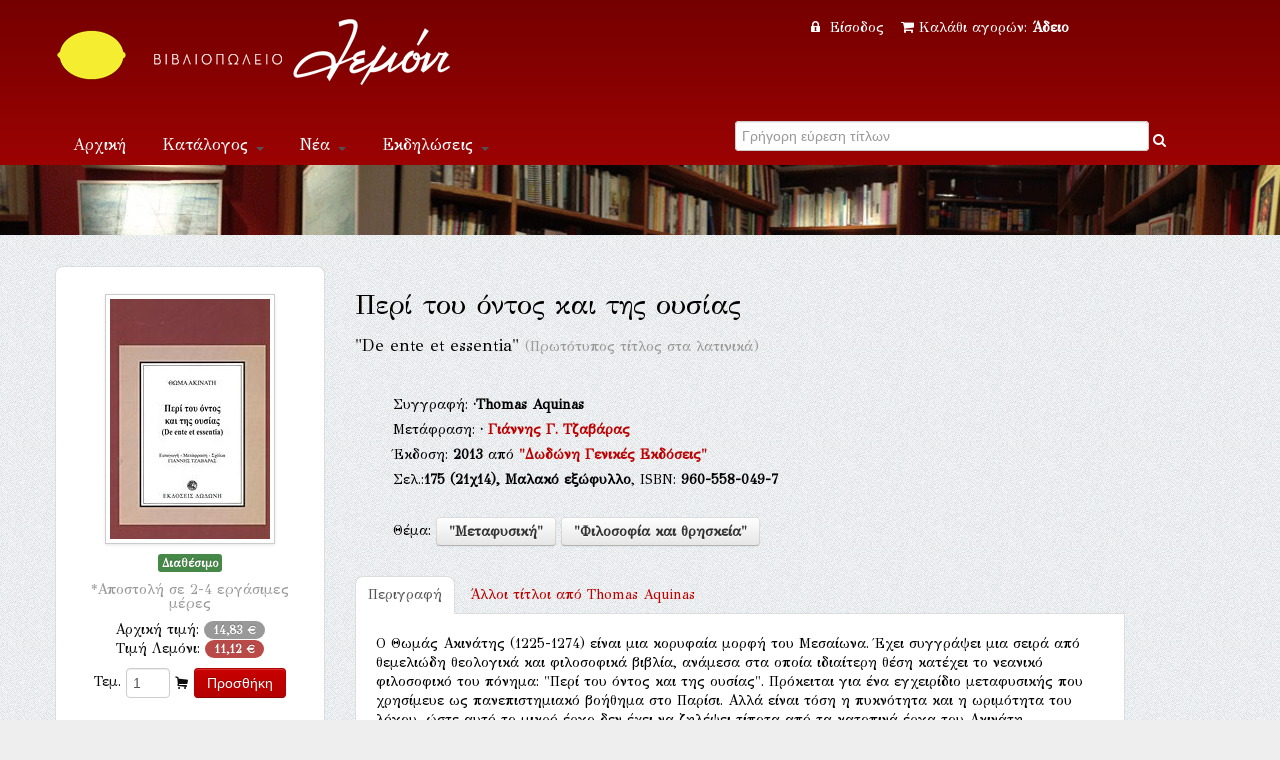

--- FILE ---
content_type: text/html; Charset=UTF-8
request_url: https://www.lemoni.gr/bookshop/190261_%EF%BF%BD%EF%BF%BD%EF%BF%BD%EF%BF%BD%EF%BF%BD%EF%BF%BD%EF%BF%BD%EF%BF%BD-%EF%BF%BD%EF%BF%BD%EF%BF%BD%EF%BF%BD%EF%BF%BD%EF%BF%BD-%EF%BF%BD%EF%BF%BD%EF%BF%BD%EF%BF%BD%EF%BF%BD%EF%BF%BD%EF%BF%BD%EF%BF%BD%EF%BF%BD%EF%BF%BD-%EF%BF%BD%EF%BF%BD%EF%BF%BD%EF%BF%BD%EF%BF%BD%EF%BF%BD-%EF%BF%BD%EF%BF%BD%EF%BF%BD%EF%BF%BD%EF%BF%BD%EF%BF%BD-%EF%BF%BD%EF%BF%BD%EF%BF%BD%EF%BF%BD%EF%BF%BD%EF%BF%BD%EF%BF%BD%EF%BF%BD%EF%BF%BD%EF%BF%BD%EF%BF%BD%EF%BF%BD.htm
body_size: 14854
content:


<!DOCTYPE html PUBLIC "-//W3C//DTD XHTML 1.0 Transitional//EN" "http://www.w3.org/TR/xhtml1/DTD/xhtml1-transitional.dtd">
<html xmlns="http://www.w3.org/1999/xhtml">
<head>
    <meta charset="utf-8">


    <title>Περί του όντος και της ουσίας  Εκδόσεις Δωδώνη Γενικές Εκδόσεις Βιβλιοπωλείο Λεμόνι</title>
    <meta name="description" content="Περί του όντος και της ουσίας   ISBN:960-558-049-7, Aquinas, Thomas, 1225-1274 Εκδόσεις Δωδώνη Γενικές Εκδόσεις " />
    <meta name="google-site-verification" content="huqtSKEb6tHbtlUA3KNQBV9lVVDgBRi-uabJHIeWOrc" />
    <meta name="viewport" content="width=device-width, initial-scale=1.0">
    <meta name="description" content="Βιβλιοπωλείο Λεμόνι">
    <meta name="author" content="lemoni.gr">  
    
    <link href="scripts/bootstrap/css/bootstrap.min.css" rel="stylesheet">
    <link href="scripts/bootstrap/css/bootstrap-responsive.min.css" rel="stylesheet">

    <!-- Le HTML5 shim, for IE6-8 support of HTML5 elements -->
    <!--[if lt IE 9]>
      <script src="http://html5shim.googlecode.com/svn/trunk/html5.js"></script>
    <![endif]-->

    <!-- Icons -->
    <link href="scripts/icons/general/stylesheets/general_foundicons.css" media="screen" rel="stylesheet" type="text/css" />  
    <link href="scripts/icons/social/stylesheets/social_foundicons.css" media="screen" rel="stylesheet" type="text/css" />
    <!--[if lt IE 8]>
        <link href="scripts/icons/general/stylesheets/general_foundicons_ie7.css" media="screen" rel="stylesheet" type="text/css" />
        <link href="scripts/icons/social/stylesheets/social_foundicons_ie7.css" media="screen" rel="stylesheet" type="text/css" />
    <![endif]-->
    <link href="scripts/fontawesome/css/font-awesome.min.css" rel="stylesheet" type="text/css">
    <!--[if IE 7]>
        <link rel="stylesheet" href="scripts/fontawesome/css/font-awesome-ie7.min.css">
    <![endif]-->
 	  
	<link href="scripts/carousel/style.css" rel="stylesheet" type="text/css" />
	<link href="scripts/camera/css/camera.css" rel="stylesheet" type="text/css" />
    

    <link href="//fonts.googleapis.com/css?family=Philosopher" rel="stylesheet" type="text/css">
    <link href="//fonts.googleapis.com/css?family=GFS+Didot" rel="stylesheet" type="text/css">
    
      
	<link href="scripts/wookmark/css/style.css" rel="stylesheet" type="text/css" />
    <link href="scripts/prettyphoto/css/prettyPhoto.css" rel="stylesheet" type="text/css" />
    <link href="scripts/tweet/jquery.tweet.css" rel="stylesheet" type="text/css" />
    
    <link href="scripts/typeahead/styles.css" rel="stylesheet" type="text/css">
    
    <link href="styles/custom.css" rel="stylesheet" type="text/css" />
    

	<meta property="og:title" content="Περί του όντος και της ουσίας  (Aquinas, Thomas, 1225-1274)">
			<meta property="og:type" content="website">
			<meta property="og:image" content="http://www.lemoni.gr/images/covers/190261.jpg">
			<meta property="og:url" content="http://www.lemoni.gr/bookshop/190261_περί-του-όντος-και-της-ουσίας-aquinas-thomas-1225-1274.htm">
			<meta property="og:site_name" content="Βιβλιοπωλείο Λεμόνι">
			<meta property="og:description" content="Ο Θωμάς Ακινάτης (1225-1274) είναι μια κορυφαία μορφή του Μεσαίωνα. Έχει συγγράψει μια σειρά από θεμελιώδη θεολογικά και φιλοσοφικά βιβλία, ανάμεσα στα οποία ιδιαίτερη θέση κατέχει το νεανικό φιλοσοφικό του πόνημα: "Περί του όντος και της ουσίας". Πρόκειται για ένα εγχειρίδιο μεταφυσικής που χρησίμευε ως πανεπιστημιακό βοήθημα στο Παρίσι. Αλλά είναι τόση η πυκνότητα και η ωριμότητα του λόγου, ώστε αυτό το μικρό έργο δεν έχει να ζηλέψει τίποτα από τα κατοπινά έργα του Ακινάτη.">  
            
    

<script src="https://www.google.com/recaptcha/api.js" async defer></script>


</head>
<body id="pageBody"  style="background-color:#eee; background-image: url(styles/chruch.png);overflow-y:scroll;">
<!--script>
   function onSubmit(token) {
     document.getElementById("demo-form").submit();
   }
 </script-->
<!--form id="demo-form" style="display:none"><button class="g-recaptcha" 
        data-sitekey="6LdhTscpAAAAAMRiZLC9XpeVu1ZJKWT4UXsQIavT" 
        data-callback='onSubmit' 
        data-action='submit'>Submit</button>
        </form-->
<div id="decorative2">
    <div class="container">	    
         <div class="divPanel topArea notop nobottom">
            <div class="row-fluid">
                <div class="span6">					

                    <div id="divLogo">
                        <a href="/bookshop/" id="divSiteTitle"><img title="www.lemoni.gr" src="styles/lemoni-logo-new-white.png"/></a><br />
                        <a href="/bookshop/" id="divTagLine"></a>
                    </div>
                     </div>
                     <div class="span6 shoppingcart text-center">                   
           


<a href="/bookshop/?login=1"><i class="icon-lock" style="margin-right:5px"></i> Είσοδος </a>&nbsp;&nbsp;
        
    

<a href="/bookshop/καλάθι-αγορων-βιβλιοπωλειου">
<i class="icon-shopping-cart" style="margin-right:5px"></i>Καλάθι αγορών: 

<strong>Άδειο</strong>
 
</a>

 

                    
                    
                    

	            </div>
            </div>   
            <div class="row-fluid">
                <div class="span6">

                    <div class="navbar">
                        <button type="button" class="btn btn-navbar-highlight btn-large btn-primary" data-toggle="collapse" data-target=".nav-collapse">
                            Πλοήγηση <span class="icon-chevron-down icon-white"></span>
                        </button>
                       
   <div class="nav-collapse collapse">
                            <ul class="nav nav-pills ddmenu">
                                <li class="dropdown"><a href="/bookshop/">Αρχική</a></li>
                                    <li class="dropdown">
                                    <a href="#" class="dropdown-toggle">Κατάλογος <b class="caret"></b></a>
                                    <ul class="dropdown-menu">
                                        <li><a href="/bookshop/βιβλια">Βιβλία</a></li>
                                        <li><a href="/bookshop/CD-ROM">CD-ROM</a></li>
                                        <li class="dropdown"><a href="#">Μουσική &nbsp;&raquo;</a>
                                        <ul class="dropdown-menu sub-menu">
                                             	<li><a href="/bookshop/βιβλια-μουσικης">Βιβλία μουσικής</a></li>
                                            	<li><a href="/bookshop/μουσικα-cd">Μουσικά CD</a></li>
                                        </ul>
                                        </li>
                                  </ul>
                                </li>
                                <li class="dropdown"><a href="#" class="dropdown-toggle">Νέα <b class="caret"></b></a>
                                <ul class="dropdown-menu">
                                        <li><a href="/bookshop/βιβλια">Νέες κυκλοφορίες</a></li>
                                        <li><a href="/bookshop/τα-νεα-του-βιβλιου">Νέα του βιβλίου</a></li>
                                        <li><a href="/bookshop/βλεπω-ακουω-για-νεα-βιβλια">Βλέπω - ακούω</a></li>
                                        <li><a href="/bookshop/διαβασαμε-νεα-βιβλια">Διαβάσαμε</a></li>
                                  </ul></li>
                                <li class="dropdown" ><a href="#" class="dropdown-toggle">Εκδηλώσεις <b class="caret"></b></a>
                                 <ul class="dropdown-menu">                             
                                   <li><a href="/bookshop/παρουσιασεις-βιβλιων">Παρουσιάσεις</a></li>
                                   <li><a href="/bookshop/εκθεσεις-εικαστικων">Εικαστικά</a></li> 
                                </ul>
                                </li>
                            <li class="dropdown"><a title="Επικοινωνία" href="/bookshop/επικοινωνια">Επικοινωνία</a></li>
                           </ul>              
                        </div>                       
                        
                        
                        
                        
 </div>	
 </div>

<div class="span6 text-center">	
<form action="." method="get" id="searchlive">



<!--i  class="icon-search" style="color:#FFF;"></i-->
<div class="LiveSearch">
<label class="checkbox inline">
<input type="text" id="inpSearch" name="inpSearch" placeholder="Γρήγορη εύρεση τίτλων" autocomplete="off"  required> <i   onclick="document.getElementById('searchlive').submit();" style="text-decoration:none;color:#FFF;" class="icon-search"></i>
</label>
</div>
<input name="id" type="hidden" value="0"><input name="t" type="hidden" value="13">     
</form>
</div> 
 
       
                    
	            </div>
            </div>
</div>
</div>


<div id="decorative1" style="position:relative">

   <div class="container">

        <div class="divPanel headerArea">  
            <div class="row-fluid">
                <div class="span12">
                    <div id="headerSeparator"></div>

                        </div>
                    </div>
                    <div id="headerSeparator2"></div>
                </div>
            </div>
        </div>
    </div>
</div>


<div class="container">
  <div class="divPanel page-content" >
       <div class="breadcrumbs span12"> 
      <!-- <a href=".">Αρχική</a> / Κατάλογος //-->
         <!-- include file="incShoppingCart.asp" --> 
     </div> 
            
	<div class="row-fluid">
		
<!-- include file ="upload.inc"-->

<div class="span3 text-center">  
<!--a href="javascript:history.go(-1)"><i class="icon-double-angle-left"></i> &nbsp;Πίσω</a--> 

<div class="sidebox text-center" style="margin-bottom:10px">
<img  class="img-polaroid" style="margin-bottom:10px" src="/images/covers/190261.jpg"/>

<div class="row-fluid">

<span class="label label-success">Διαθέσιμο</span><br />
<h5><small>*Αποστολή σε 2-4 εργάσιμες μέρες</small></h5>
</div>


<div class="row-fluid">

Αρχική τιμή: <span class="badge">14,83 &#8364;</span><br>

Τιμή Λεμόνι: <span class="badge badge-important">11,12 &#8364;</span>

</div>
<div class="row-fluid" style="margin-top:10px">
<form name="form1" method="post" action="/bookshop/?TitleID=190261" class="form-inline">
<label>Τεμ.</label>
<input name="Qnt" type="number" id="Qnt" value="1" style="width:30px"  maxlength="3">
<i class="general foundicon-cart"></i>
<input name="Submit" type="submit" value="Προσθήκη"  class="btn  btn-primary">
<input type="hidden" name="Charon_Cart" value="1">
<input type="hidden" name="Price" value="11,1225">
</form>
<small>H τελική τιμή συμπεριλαμβάνει ΦΠΑ.</small><br />
<script data-mid="829" src="https://scripts.bestprice.gr/pbadge.js" async="true"></script><noscript><a href="https://www.bestprice.gr">BestPrice.gr</a></noscript>
<script src="https://scripts.bestprice.gr/product-widget.js" async></script><noscript><a href="https://www.bestprice.gr">BestPrice.gr</a></noscript>

</div>

</div> <small>*Ενδέχεται κάποια βιβλία που δεν είναι σε απόθεμα στο βιβλιοπωλείο να προκύψουν ως εξαντλημένα στον εκδότη τους, στην περίπτωση αυτή θα λάβετε ενημέρωση εντός 2 ημερών </small>
</div>  
<div class="span8">



<br />

<h3>Περί του όντος και της ουσίας</h3>
<h5>"De ente et essentia" <small>(Πρωτότυπος τίτλος   στα λατινικά)</small></h5>
<div class="row">
<div class="span1"></div>
<div class="span11" style="line-height:1.8">
<br>Συγγραφή: <span><b> &middot;Thomas Aquinas <div id="myModal5316" class="modal hide fade" tabindex="-1" role="dialog" aria-labelledby="myModalLabel" aria-hidden="true" ><div class="modal-header"><button type="button" class="close" data-dismiss="modal" aria-hidden="true">&times;</button><h3 id="myModalLabel">Thomas Aquinas </h3></div> <div class="modal-body"><p><address><em>Aquino, Thomas de</em><br /></address></p><p></p></div><div class="modal-footer"></div></div></b></span><br>Μετάφραση: <span><b> &middot; <a data-toggle="modal" href="#myModal5317" title="Πληροφορίες για Γιάννης Γ. Τζαβάρας ">Γιάννης Γ. Τζαβάρας </a><div id="myModal5317" class="modal hide fade" tabindex="-1" role="dialog" aria-labelledby="myModalLabel" aria-hidden="true" ><div class="modal-header"><button type="button" class="close" data-dismiss="modal" aria-hidden="true">&times;</button><h3 id="myModalLabel">Γιάννης Γ. Τζαβάρας </h3></div> <div class="modal-body"><p><address><em>Tzaváras, Giánnis</em><br /></address></p><p>Ο Γιάννης Τζαβάρας γεννήθηκε το 1950 στον Πειραιά. Σπούδασε στη Φιλοσοφική Σχολή Αθηνών (1968-1973) και έκανε μεταπτυχιακές σπουδές στη Γερμανία (1973-1978). Το 1971 μετέφρασε το βιβλίο του Κίρκεγκωρ: "Η έννοια της αγωνίας" (εκδ. Δωδώνη) και το 1978 ανακηρύχτηκε διδάκτωρ φιλοσοφίας από το Πανεπιστήμιο του Μονάχου χάρη στην εργασία: "Bewegung bei Kierkegaard" ("Η κίνηση κατά τον Κίρκεγκωρ"). Από το 1979 έως σήμερα διδάσκει φιλοσοφία στο Πανεπιστήμιο Κρήτης.</p></div><div class="modal-footer"></div></div></b></span>
<br />

Έκδοση: <strong>2013</strong> από <strong><a title="Βιβλία από εκδόσεις Δωδώνη Γενικές Εκδόσεις" href="./?id=0&Publisher=%CE%94%CF%89%CE%B4%CF%8E%CE%BD%CE%B7+%CE%93%CE%B5%CE%BD%CE%B9%CE%BA%CE%AD%CF%82+%CE%95%CE%BA%CE%B4%CF%8C%CF%83%CE%B5%CE%B9%CF%82&t=14">"Δωδώνη Γενικές Εκδόσεις"</a></strong>  
<br />
Σελ.:<strong>175</strong><strong> (21χ14),</strong> <strong>Μαλακό εξώφυλλο</strong>, ISBN: <strong>960-558-049-7</strong>   
            
            <p> <br />  Θέμα: <strong><a class="btn" title="Βιβλίο για Μεταφυσική" href="./?id=234&t=0">"Μεταφυσική"</a> <a class="btn" title="Βιβλίο για Φιλοσοφία και θρησκεία" href="./?id=1050&t=0">"Φιλοσοφία και θρησκεία"</a> </strong> 
           </p>
<p>
<!-- Go to www.addthis.com/dashboard to customize your tools -->


<div class="addthis_native_toolbox"></div>

</p>                          
</div>
</div>			
 

  

 <div class="row-fluid">
			<ul class="nav nav-tabs">
            <li class="active" ><a href="#home" data-toggle="tab">Περιγραφή</a></li>
            
            <li style=" background-color:transparent"><a href="#profile" data-toggle="tab"><span class="hidden-phone">Άλλοι τίτλοι από </span>Thomas Aquinas <div id="myModal5316" class="modal hide fade" tabindex="-1" role="dialog" aria-labelledby="myModalLabel" aria-hidden="true" ><div class="modal-header"><button type="button" class="close" data-dismiss="modal" aria-hidden="true">&times;</button><h3 id="myModalLabel">Thomas Aquinas </h3></div> <div class="modal-body"><p><address><em>Aquino, Thomas de</em><br /></address></p><p></p></div><div class="modal-footer"></div></div> </a></li>
			
            </ul>         
            <div class="tab-content">   
                    
            <div class="tab-pane fade in active" id="home">
              <p>Ο Θωμάς Ακινάτης (1225-1274) είναι μια κορυφαία μορφή του Μεσαίωνα. Έχει συγγράψει μια σειρά από θεμελιώδη θεολογικά και φιλοσοφικά βιβλία, ανάμεσα στα οποία ιδιαίτερη θέση κατέχει το νεανικό φιλοσοφικό του πόνημα: "Περί του όντος και της ουσίας". Πρόκειται για ένα εγχειρίδιο μεταφυσικής που χρησίμευε ως πανεπιστημιακό βοήθημα στο Παρίσι. Αλλά είναι τόση η πυκνότητα και η ωριμότητα του λόγου, ώστε αυτό το μικρό έργο δεν έχει να ζηλέψει τίποτα από τα κατοπινά έργα του Ακινάτη.</p>
              </div>
         

            
<div class="tab-pane fade" id="profile">




<p>(1998) <a title="Το Βιβλίο ''Περί του όντος και της ουσίας ( )''" href="3654_περί-του-όντος-και-της-ουσίας.htm">Περί του όντος και της ουσίας</a>, Δωδώνη Εκδοτική ΕΠΕ</p>  </div>  
        	</div>				
			
                        
			</div>        
		</div>	    
            
            
            
</div>






 
	</div>
  </div>
</div> 

<div id="footerOuterSeparator"></div>

<div id="divFooter" class="footerArea">
    <div class="container">
      <div class="divPanel">
        <div class="row-fluid">
          <div class="span6" id="footerArea1">
            <h3>Το βιβλιοπωλείο "Λεμόνι"</h3>
            <p>Ξεκίνησε την λειτουργία του τον Μάιο του 1998. Βρίσκεται στο ιστορικό κέντρο της Αθήνας στην περιοχή του θησείου, στον πεζόδρομο της οδού Ηρακλειδών. Επιλέγει πάντα τους καλύτερους τίτλους απο την ελληνική βιβλιογραφία και τις νέες εκδόσεις. Διαθέτει άρτια ενημέρωση στην ποίηση στη φιλοσοφία και στη λογοτεχνία και οργανώνει σε τακτά διαστήματα παρουσιάσεις βιβλίων από συγγραφείς, καθώς και εκθέσεις εικαστικών καλλιτεχνών. Το ηλεκτρονικό μας κατάστημα ενημερώνεται από εμάς τους ίδιους.</p>
            
            
           <p><a href="/bookshop/οροι-χρησης" title="Terms of Use">Όροι Χρήσης - Ασφάλεια Συναλλαγών - Πολιτική επιστροφών</a></p>

                  <div class="row-fluid">
          <div class="span12">
            <p class="copyright"> Copyright © 2026 www.lemoni.gr. All Rights Reserved. </p>

            <!--p class="social_bookmarks"> <a href="http://www.facebook.com/#!/www.lemoni.gr"><i class="social foundicon-facebook"></i> Facebook</a> <a href="https://twitter.com/Bookshop_Lemoni"><i class="social foundicon-twitter"></i> Twitter</a> <a href="#"><i class="social foundicon-pinterest"></i> Pinterest</a> <a href="#"><i class="social foundicon-rss"></i> Rss</a> </p-->
          </div>
        </div></div>
          <!--div class="span3" id="footerArea2">
            <h3>Χρήσιμα Links</h3>
            <p> <a href="/bookshop/?terms=1#" title="Terms of Use">Όροι Χρήσης - Ασφάλεια Συναλλαγών - Πολιτική επιστροφών</a></p>
            <p> <a href="#" title="Privacy Policy">Ασφάλεια Συναλλαγών</a></p>
            <p> <a href="#" title="FAQ">Συχνές Ερωτήσεις</a></p>
            <p> <a href="#" title="Sitemap">Sitemap</a></p>
          </div-->
          <div class="span3" id="footerArea2">
            <h3>Επικοινωνία</h3>
  <ul id="contact-info">
              <li> <i class="general foundicon-phone icon"></i> <span class="field">ΤΗΛ.:</span>210 3451390 <br>
                <br>
              </li>
              <li> <i class="general foundicon-page icon"></i> <span class="field">ΦΑΞ.:</span>210 3451910 <br>
                <br>
              </li>
              <li> <i class="general foundicon-mail icon"></i> <span class="field">Email:</span> <a href="mailto:books@lemoni.gr" title="Email">books@lemoni.gr</a><br>
                <br>
              </li>
              <li> <i class="general foundicon-home icon" style="margin-bottom:50px"></i> <span class="field">Διεύθυνση:</span> <br />
                Ηρακλειδών 22,  Θησείο 118 51, Αθήνα
             
              </li>
              <!--li> <i class="general foundicon-clock icon" style="margin-bottom:50px"></i> <span class="field">Ωράριο βιβλιοπωλείου:</span> <br />
                ΔΕΥΤΕΡΑ  ΕΩΣ  ΠΑΡΑΣΚΕΥΗ 10.30 π.μ  - 21.30 μ.μ, <br />
                ΣΑΒΒΑΤΟ 10.30 π.μ - 16.00 μ.μ<br />
                <br>
                <br>
              </li-->
            </ul>

            
          </div>    
          <div class="span3" id="footerArea4">
            <h3>Ωράριο βιβλιοπωλείου</h3>
              <p>  ΔΕΥΤΕΡΑ  ΕΩΣ  ΠΑΡΑΣΚΕΥΗ<br />
09.30 π.μ  - 21.30 μ.μ, <br />
              <br />
  ΣΑΒΒΑΤΟ<br />
09.30 π.μ - 18.00 μ.μ<br /></p> 
  
          </div>
        </div>
      </div>
    </div>    
</div>

<script src="scripts/jquery.min.js" type="text/javascript"></script> 

<script src="scripts/bootstrap/js/bootstrap.min.js" type="text/javascript"></script>
<script src="scripts/bootstrap/js/bootstrap-tooltip.js" type="text/javascript"></script> 
<script src="scripts/default.js" type="text/javascript"></script>
<script src="scripts/jquery.validate.min.js" type="text/javascript"></script>
<script> $(function () { $("input,select,textarea").not("[type=submit]").jqBootstrapValidation(); } ); </script>

  
<script src="scripts/wookmark/js/jquery.wookmark.js" type="text/javascript"></script>
<script type="text/javascript">$(window).load(function () {var options = {autoResize: true,container: $('#gridArea'),offset: 10};var handler = $('#tiles li');handler.wookmark(options);$('#tiles li').each(function () { var imgm = 0; if($(this).find('img').length>0)imgm=parseInt($(this).find('img').not('p img').css('margin-bottom')); var newHeight = $(this).find('img').height() + imgm + $(this).find('div').height() + $(this).find('h4').height() + $(this).find('p').not('blockquote p').height() + $(this).find('iframe').height() + $(this).find('blockquote').height() + 5;if($(this).find('iframe').height()) newHeight = newHeight+15;$(this).css('height', newHeight + 'px');});handler.wookmark(options);handler.wookmark(options);});</script><script src="scripts/prettyphoto/js/jquery.prettyPhoto.js" type="text/javascript"></script><script type="text/javascript">$("a[rel^='prettyPhoto']").prettyPhoto({social_tools: false});$("a[rel^='prettyPhoto'] img").hover(function(){$(this).animate({opacity:0.7},300)},function(){$(this).animate({opacity:1},300)});</script>
  

<script src="scripts/typeahead/handlebars.js" type="text/javascript"></script> 
<script  src="scripts/typeahead/typeahead.js"></script>
<script>
$(document).ready(function() {
  var repos;
repos = new Bloodhound({
  datumTokenizer: function(d) { return d.tokens; },
  queryTokenizer: Bloodhound.tokenizers.whitespace,
  remote: 'liveresults.asp?q=%QUERY', 
  limit: 10,
  minLength: 3 ,
  cache: false

});  

repos.initialize();

$('#inpSearch').typeahead(null, {
  name: 'twitter-oss',
  displayKey: 'name',
  source: repos.ttAdapter(),
  templates: {
    suggestion: Handlebars.compile([ 
     '<a href="./?titleid={{value}}"><p class="repo-name">{{name}}</p>',
     '<p class="repo-description">{{description}}<br><small><i>{{language}}</i> {{isbn}}</small></p></a>'
	 // <p class="repo-language">{{isbn}}</p>
    ].join(''))
	
  }
});

});</script>

<script>
$(document).ready(function() {
  var repos;
repos = new Bloodhound({
  datumTokenizer: function(d) { return d.tokens; },
  queryTokenizer: Bloodhound.tokenizers.whitespace,
  remote: 'categoryresults.asp?q=%QUERY', 
  limit: 20,
  minLength: 3 ,
  cache: false

});  

repos.initialize();

$('#inpSearchCategories').typeahead(null, {
  name: 'twitter-oss',
  displayKey: 'name',
  source: repos.ttAdapter(),
  templates: {
    suggestion: Handlebars.compile([ 
     '',
     '<a href="./?id={{value}}&t=-1">{{name}}</a>',
     ''
    ].join(''))
	
  }
});

});
  </script>
 





</body>
</html>


--- FILE ---
content_type: text/css
request_url: https://www.lemoni.gr/bookshop/scripts/wookmark/css/style.css
body_size: 333
content:

/**
 * Grid container
 */
#tiles {
list-style-type: none;
position: relative; /** Needed to ensure items are laid out relative to this container **/
margin: 0;
color: #000;
}

/**
 * Grid items
 */
#tiles li {
width: 200px;
background-color: #ffffff;
border: 1px solid #dedede;
-moz-border-radius: 2px;
-webkit-border-radius: 2px;
border-radius: 2px;
/**display: none; YSW Hide items initially to avoid a flicker effect **/display: none;
/*cursor: pointer;*/
padding: 10px;
margin-right:7px;margin-bottom:7px;float:left;/* YSW */

}

#tiles li img {
display: block;
}

/** Loader **/
  
#loader {
  height: 16px;
  text-align: center;
  padding: 25px 0 25px 0;
}
  
#loaderCircle {
  width: 16px;
  height: 16px;
margin: 0 auto;
  background-image: url('styles/loading.gif');
}

--- FILE ---
content_type: application/javascript
request_url: https://www.lemoni.gr/bookshop/scripts/jquery.validate.min.js
body_size: 10692
content:
/* jqBootstrapValidation
 * A plugin for automating validation on Twitter Bootstrap formatted forms.
 *
 * v1.3.6
 *
 * License: MIT <http://opensource.org/licenses/mit-license.php> - see LICENSE file
 *
 * http://ReactiveRaven.github.com/jqBootstrapValidation/
 */

(function( $ ){

	var createdElements = [];

	var defaults = {
		options: {
			prependExistingHelpBlock: false,
			sniffHtml: true, // sniff for 'required', 'maxlength', etc
			preventSubmit: true, // stop the form submit event from firing if validation fails
			submitError: false, // function called if there is an error when trying to submit
			submitSuccess: false, // function called just before a successful submit event is sent to the server
            semanticallyStrict: false, // set to true to tidy up generated HTML output
			autoAdd: {
				helpBlocks: true
			},
            filter: function () {
                // return $(this).is(":visible"); // only validate elements you can see
                return true; // validate everything
            }
		},
    methods: {
      init : function( options ) {

        var settings = $.extend(true, {}, defaults);

        settings.options = $.extend(true, settings.options, options);

        var $siblingElements = this;

        var uniqueForms = $.unique(
          $siblingElements.map( function () {
            return $(this).parents("form")[0];
          }).toArray()
        );

        $(uniqueForms).bind("submit", function (e) {
          var $form = $(this);
          var warningsFound = 0;
          var $inputs = $form.find("input,textarea,select").not("[type=submit],[type=image]").filter(settings.options.filter);
          $inputs.trigger("submit.validation").trigger("validationLostFocus.validation");

          $inputs.each(function (i, el) {
            var $this = $(el),
              $controlGroup = $this.parents(".control-group").first();
            if (
              $controlGroup.hasClass("warning")
            ) {
              $controlGroup.removeClass("warning").addClass("error");
              warningsFound++;
            }
          });

          $inputs.trigger("validationLostFocus.validation");

          if (warningsFound) {
            if (settings.options.preventSubmit) {
              e.preventDefault();
            }
            $form.addClass("error");
            if ($.isFunction(settings.options.submitError)) {
              settings.options.submitError($form, e, $inputs.jqBootstrapValidation("collectErrors", true));
            }
          } else {
            $form.removeClass("error");
            if ($.isFunction(settings.options.submitSuccess)) {
              settings.options.submitSuccess($form, e);
            }
          }
        });

        return this.each(function(){

          // Get references to everything we're interested in
          var $this = $(this),
            $controlGroup = $this.parents(".control-group").first(),
            $helpBlock = $controlGroup.find(".help-block").first(),
            $form = $this.parents("form").first(),
            validatorNames = [];

          // create message container if not exists
          if (!$helpBlock.length && settings.options.autoAdd && settings.options.autoAdd.helpBlocks) {
              $helpBlock = $('<div class="help-block" />');
              $controlGroup.find('.controls').append($helpBlock);
							createdElements.push($helpBlock[0]);
          }

          // =============================================================
          //                                     SNIFF HTML FOR VALIDATORS
          // =============================================================

          // *snort sniff snuffle*

          if (settings.options.sniffHtml) {
            var message = "";
            // ---------------------------------------------------------
            //                                                   PATTERN
            // ---------------------------------------------------------
            if ($this.attr("pattern") !== undefined) {
              message = "Not in the expected format<!-- data-validation-pattern-message to override -->";
              if ($this.data("validationPatternMessage")) {
                message = $this.data("validationPatternMessage");
              }
              $this.data("validationPatternMessage", message);
              $this.data("validationPatternRegex", $this.attr("pattern"));
            }
            // ---------------------------------------------------------
            //                                                       MAX
            // ---------------------------------------------------------
            if ($this.attr("max") !== undefined || $this.attr("aria-valuemax") !== undefined) {
              var max = ($this.attr("max") !== undefined ? $this.attr("max") : $this.attr("aria-valuemax"));
              message = "Too high: Maximum of '" + max + "'<!-- data-validation-max-message to override -->";
              if ($this.data("validationMaxMessage")) {
                message = $this.data("validationMaxMessage");
              }
              $this.data("validationMaxMessage", message);
              $this.data("validationMaxMax", max);
            }
            // ---------------------------------------------------------
            //                                                       MIN
            // ---------------------------------------------------------
            if ($this.attr("min") !== undefined || $this.attr("aria-valuemin") !== undefined) {
              var min = ($this.attr("min") !== undefined ? $this.attr("min") : $this.attr("aria-valuemin"));
              message = "Too low: Minimum of '" + min + "'<!-- data-validation-min-message to override -->";
              if ($this.data("validationMinMessage")) {
                message = $this.data("validationMinMessage");
              }
              $this.data("validationMinMessage", message);
              $this.data("validationMinMin", min);
            }
            // ---------------------------------------------------------
            //                                                 MAXLENGTH
            // ---------------------------------------------------------
            if ($this.attr("maxlength") !== undefined) {
              message = "Too long: Maximum of '" + $this.attr("maxlength") + "' characters<!-- data-validation-maxlength-message to override -->";
              if ($this.data("validationMaxlengthMessage")) {
                message = $this.data("validationMaxlengthMessage");
              }
              $this.data("validationMaxlengthMessage", message);
              $this.data("validationMaxlengthMaxlength", $this.attr("maxlength"));
            }
            // ---------------------------------------------------------
            //                                                 MINLENGTH
            // ---------------------------------------------------------
            if ($this.attr("minlength") !== undefined) {
              message = "Too short: Minimum of '" + $this.attr("minlength") + "' characters<!-- data-validation-minlength-message to override -->";
              if ($this.data("validationMinlengthMessage")) {
                message = $this.data("validationMinlengthMessage");
              }
              $this.data("validationMinlengthMessage", message);
              $this.data("validationMinlengthMinlength", $this.attr("minlength"));
            }
            // ---------------------------------------------------------
            //                                                  REQUIRED
            // ---------------------------------------------------------
            if ($this.attr("required") !== undefined || $this.attr("aria-required") !== undefined) {
              message = settings.builtInValidators.required.message;
              if ($this.data("validationRequiredMessage")) {
                message = $this.data("validationRequiredMessage");
              }
              $this.data("validationRequiredMessage", message);
            }
            // ---------------------------------------------------------
            //                                                    NUMBER
            // ---------------------------------------------------------
            if ($this.attr("type") !== undefined && $this.attr("type").toLowerCase() === "number") {
              message = settings.builtInValidators.number.message;
              if ($this.data("validationNumberMessage")) {
                message = $this.data("validationNumberMessage");
              }
              $this.data("validationNumberMessage", message);
            }
            // ---------------------------------------------------------
            //                                                     EMAIL
            // ---------------------------------------------------------
            if ($this.attr("type") !== undefined && $this.attr("type").toLowerCase() === "email") {
              message = "Not a valid email address<!-- data-validator-validemail-message to override -->";
              if ($this.data("validationValidemailMessage")) {
                message = $this.data("validationValidemailMessage");
              } else if ($this.data("validationEmailMessage")) {
                message = $this.data("validationEmailMessage");
              }
              $this.data("validationValidemailMessage", message);
            }
            // ---------------------------------------------------------
            //                                                MINCHECKED
            // ---------------------------------------------------------
            if ($this.attr("minchecked") !== undefined) {
              message = "Not enough options checked; Minimum of '" + $this.attr("minchecked") + "' required<!-- data-validation-minchecked-message to override -->";
              if ($this.data("validationMincheckedMessage")) {
                message = $this.data("validationMincheckedMessage");
              }
              $this.data("validationMincheckedMessage", message);
              $this.data("validationMincheckedMinchecked", $this.attr("minchecked"));
            }
            // ---------------------------------------------------------
            //                                                MAXCHECKED
            // ---------------------------------------------------------
            if ($this.attr("maxchecked") !== undefined) {
              message = "Too many options checked; Maximum of '" + $this.attr("maxchecked") + "' required<!-- data-validation-maxchecked-message to override -->";
              if ($this.data("validationMaxcheckedMessage")) {
                message = $this.data("validationMaxcheckedMessage");
              }
              $this.data("validationMaxcheckedMessage", message);
              $this.data("validationMaxcheckedMaxchecked", $this.attr("maxchecked"));
            }
          }

          // =============================================================
          //                                       COLLECT VALIDATOR NAMES
          // =============================================================

          // Get named validators
          if ($this.data("validation") !== undefined) {
            validatorNames = $this.data("validation").split(",");
          }

          // Get extra ones defined on the element's data attributes
          $.each($this.data(), function (i, el) {
            var parts = i.replace(/([A-Z])/g, ",$1").split(",");
            if (parts[0] === "validation" && parts[1]) {
              validatorNames.push(parts[1]);
            }
          });

          // =============================================================
          //                                     NORMALISE VALIDATOR NAMES
          // =============================================================

          var validatorNamesToInspect = validatorNames;
          var newValidatorNamesToInspect = [];

          do // repeatedly expand 'shortcut' validators into their real validators
          {
            // Uppercase only the first letter of each name
            $.each(validatorNames, function (i, el) {
              validatorNames[i] = formatValidatorName(el);
            });

            // Remove duplicate validator names
            validatorNames = $.unique(validatorNames);

            // Pull out the new validator names from each shortcut
            newValidatorNamesToInspect = [];
            $.each(validatorNamesToInspect, function(i, el) {
              if ($this.data("validation" + el + "Shortcut") !== undefined) {
                // Are these custom validators?
                // Pull them out!
                $.each($this.data("validation" + el + "Shortcut").split(","), function(i2, el2) {
                  newValidatorNamesToInspect.push(el2);
                });
              } else if (settings.builtInValidators[el.toLowerCase()]) {
                // Is this a recognised built-in?
                // Pull it out!
                var validator = settings.builtInValidators[el.toLowerCase()];
                if (validator.type.toLowerCase() === "shortcut") {
                  $.each(validator.shortcut.split(","), function (i, el) {
                    el = formatValidatorName(el);
                    newValidatorNamesToInspect.push(el);
                    validatorNames.push(el);
                  });
                }
              }
            });

            validatorNamesToInspect = newValidatorNamesToInspect;

          } while (validatorNamesToInspect.length > 0)

          // =============================================================
          //                                       SET UP VALIDATOR ARRAYS
          // =============================================================

          var validators = {};

          $.each(validatorNames, function (i, el) {
            // Set up the 'override' message
            var message = $this.data("validation" + el + "Message");
            var hasOverrideMessage = (message !== undefined);
            var foundValidator = false;
            message =
              (
                message
                  ? message
                  : "'" + el + "' validation failed <!-- Add attribute 'data-validation-" + el.toLowerCase() + "-message' to input to change this message -->"
              )
            ;

            $.each(
              settings.validatorTypes,
              function (validatorType, validatorTemplate) {
                if (validators[validatorType] === undefined) {
                  validators[validatorType] = [];
                }
                if (!foundValidator && $this.data("validation" + el + formatValidatorName(validatorTemplate.name)) !== undefined) {
                  validators[validatorType].push(
                    $.extend(
                      true,
                      {
                        name: formatValidatorName(validatorTemplate.name),
                        message: message
                      },
                      validatorTemplate.init($this, el)
                    )
                  );
                  foundValidator = true;
                }
              }
            );

            if (!foundValidator && settings.builtInValidators[el.toLowerCase()]) {

              var validator = $.extend(true, {}, settings.builtInValidators[el.toLowerCase()]);
              if (hasOverrideMessage) {
                validator.message = message;
              }
              var validatorType = validator.type.toLowerCase();

              if (validatorType === "shortcut") {
                foundValidator = true;
              } else {
                $.each(
                  settings.validatorTypes,
                  function (validatorTemplateType, validatorTemplate) {
                    if (validators[validatorTemplateType] === undefined) {
                      validators[validatorTemplateType] = [];
                    }
                    if (!foundValidator && validatorType === validatorTemplateType.toLowerCase()) {
                      $this.data("validation" + el + formatValidatorName(validatorTemplate.name), validator[validatorTemplate.name.toLowerCase()]);
                      validators[validatorType].push(
                        $.extend(
                          validator,
                          validatorTemplate.init($this, el)
                        )
                      );
                      foundValidator = true;
                    }
                  }
                );
              }
            }

            if (! foundValidator) {
              $.error("Cannot find validation info for '" + el + "'");
            }
          });

          // =============================================================
          //                                         STORE FALLBACK VALUES
          // =============================================================

          $helpBlock.data(
            "original-contents",
            (
              $helpBlock.data("original-contents")
                ? $helpBlock.data("original-contents")
                : $helpBlock.html()
            )
          );

          $helpBlock.data(
            "original-role",
            (
              $helpBlock.data("original-role")
                ? $helpBlock.data("original-role")
                : $helpBlock.attr("role")
            )
          );

          $controlGroup.data(
            "original-classes",
            (
              $controlGroup.data("original-clases")
                ? $controlGroup.data("original-classes")
                : $controlGroup.attr("class")
            )
          );

          $this.data(
            "original-aria-invalid",
            (
              $this.data("original-aria-invalid")
                ? $this.data("original-aria-invalid")
                : $this.attr("aria-invalid")
            )
          );

          // =============================================================
          //                                                    VALIDATION
          // =============================================================

          $this.bind(
            "validation.validation",
            function (event, params) {

              var value = getValue($this);

              // Get a list of the errors to apply
              var errorsFound = [];

              $.each(validators, function (validatorType, validatorTypeArray) {
                if (value || value.length || (params && params.includeEmpty) || (!!settings.validatorTypes[validatorType].blockSubmit && params && !!params.submitting)) {
                  $.each(validatorTypeArray, function (i, validator) {
                    if (settings.validatorTypes[validatorType].validate($this, value, validator)) {
                      errorsFound.push(validator.message);
                    }
                  });
                }
              });

              return errorsFound;
            }
          );

          $this.bind(
            "getValidators.validation",
            function () {
              return validators;
            }
          );

          // =============================================================
          //                                             WATCH FOR CHANGES
          // =============================================================
          $this.bind(
            "submit.validation",
            function () {
              return $this.triggerHandler("change.validation", {submitting: true});
            }
          );
          $this.bind(
            [
              "keyup",
              "focus",
              "blur",
              "click",
              "keydown",
              "keypress",
              "change"
            ].join(".validation ") + ".validation",
            function (e, params) {

              var value = getValue($this);

              var errorsFound = [];

              $controlGroup.find("input,textarea,select").each(function (i, el) {
                var oldCount = errorsFound.length;
                $.each($(el).triggerHandler("validation.validation", params), function (j, message) {
                  errorsFound.push(message);
                });
                if (errorsFound.length > oldCount) {
                  $(el).attr("aria-invalid", "true");
                } else {
                  var original = $this.data("original-aria-invalid");
                  $(el).attr("aria-invalid", (original !== undefined ? original : false));
                }
              });

              $form.find("input,select,textarea").not($this).not("[name=\"" + $this.attr("name") + "\"]").trigger("validationLostFocus.validation");

              errorsFound = $.unique(errorsFound.sort());

              // Were there any errors?
              if (errorsFound.length) {
                // Better flag it up as a warning.
                $controlGroup.removeClass("success error").addClass("warning");

                // How many errors did we find?
                if (settings.options.semanticallyStrict && errorsFound.length === 1) {
                  // Only one? Being strict? Just output it.
                  $helpBlock.html(errorsFound[0] + 
                    ( settings.options.prependExistingHelpBlock ? $helpBlock.data("original-contents") : "" ));
                } else {
                  // Multiple? Being sloppy? Glue them together into an UL.
                  $helpBlock.html("<ul role=\"alert\"><li>" + errorsFound.join("</li><li>") + "</li></ul>" +
                    ( settings.options.prependExistingHelpBlock ? $helpBlock.data("original-contents") : "" ));
                }
              } else {
                $controlGroup.removeClass("warning error success");
                if (value.length > 0) {
                  $controlGroup.addClass("success");
                }
                $helpBlock.html($helpBlock.data("original-contents"));
              }

              if (e.type === "blur") {
                $controlGroup.removeClass("success");
              }
            }
          );
          $this.bind("validationLostFocus.validation", function () {
            $controlGroup.removeClass("success");
          });
        });
      },
      destroy : function( ) {

        return this.each(
          function() {

            var
              $this = $(this),
              $controlGroup = $this.parents(".control-group").first(),
              $helpBlock = $controlGroup.find(".help-block").first();

            // remove our events
            $this.unbind('.validation'); // events are namespaced.
            // reset help text
            $helpBlock.html($helpBlock.data("original-contents"));
            // reset classes
            $controlGroup.attr("class", $controlGroup.data("original-classes"));
            // reset aria
            $this.attr("aria-invalid", $this.data("original-aria-invalid"));
            // reset role
            $helpBlock.attr("role", $this.data("original-role"));
						// remove all elements we created
						if (createdElements.indexOf($helpBlock[0]) > -1) {
							$helpBlock.remove();
						}

          }
        );

      },
      collectErrors : function(includeEmpty) {

        var errorMessages = {};
        this.each(function (i, el) {
          var $el = $(el);
          var name = $el.attr("name");
          var errors = $el.triggerHandler("validation.validation", {includeEmpty: true});
          errorMessages[name] = $.extend(true, errors, errorMessages[name]);
        });

        $.each(errorMessages, function (i, el) {
          if (el.length === 0) {
            delete errorMessages[i];
          }
        });

        return errorMessages;

      },
      hasErrors: function() {

        var errorMessages = [];

        this.each(function (i, el) {
          errorMessages = errorMessages.concat(
            $(el).triggerHandler("getValidators.validation") ? $(el).triggerHandler("validation.validation", {submitting: true}) : []
          );
        });

        return (errorMessages.length > 0);
      },
      override : function (newDefaults) {
        defaults = $.extend(true, defaults, newDefaults);
      }
    },
		validatorTypes: {
      callback: {
        name: "callback",
        init: function ($this, name) {
          return {
            validatorName: name,
            callback: $this.data("validation" + name + "Callback"),
            lastValue: $this.val(),
            lastValid: true,
            lastFinished: true
          };
        },
        validate: function ($this, value, validator) {
          if (validator.lastValue === value && validator.lastFinished) {
            return !validator.lastValid;
          }

          if (validator.lastFinished === true)
          {
            validator.lastValue = value;
            validator.lastValid = true;
            validator.lastFinished = false;

            var rrjqbvValidator = validator;
            var rrjqbvThis = $this;
            executeFunctionByName(
              validator.callback,
              window,
              $this,
              value,
              function (data) {
                if (rrjqbvValidator.lastValue === data.value) {
                  rrjqbvValidator.lastValid = data.valid;
                  if (data.message) {
                    rrjqbvValidator.message = data.message;
                  }
                  rrjqbvValidator.lastFinished = true;
                  rrjqbvThis.data("validation" + rrjqbvValidator.validatorName + "Message", rrjqbvValidator.message);
                  // Timeout is set to avoid problems with the events being considered 'already fired'
                  setTimeout(function () {
                    rrjqbvThis.trigger("change.validation");
                  }, 1); // doesn't need a long timeout, just long enough for the event bubble to burst
                }
              }
            );
          }

          return false;

        }
      },
      ajax: {
        name: "ajax",
        init: function ($this, name) {
          return {
            validatorName: name,
            url: $this.data("validation" + name + "Ajax"),
            lastValue: $this.val(),
            lastValid: true,
            lastFinished: true
          };
        },
        validate: function ($this, value, validator) {
          if (""+validator.lastValue === ""+value && validator.lastFinished === true) {
            return validator.lastValid === false;
          }

          if (validator.lastFinished === true)
          {
            validator.lastValue = value;
            validator.lastValid = true;
            validator.lastFinished = false;
            $.ajax({
              url: validator.url,
              data: "value=" + value + "&field=" + $this.attr("name"),
              dataType: "json",
              success: function (data) {
                if (""+validator.lastValue === ""+data.value) {
                  validator.lastValid = !!(data.valid);
                  if (data.message) {
                    validator.message = data.message;
                  }
                  validator.lastFinished = true;
                  $this.data("validation" + validator.validatorName + "Message", validator.message);
                  // Timeout is set to avoid problems with the events being considered 'already fired'
                  setTimeout(function () {
                    $this.trigger("change.validation");
                  }, 1); // doesn't need a long timeout, just long enough for the event bubble to burst
                }
              },
              failure: function () {
                validator.lastValid = true;
                validator.message = "ajax call failed";
                validator.lastFinished = true;
                $this.data("validation" + validator.validatorName + "Message", validator.message);
                // Timeout is set to avoid problems with the events being considered 'already fired'
                setTimeout(function () {
                  $this.trigger("change.validation");
                }, 1); // doesn't need a long timeout, just long enough for the event bubble to burst
              }
            });
          }

          return false;

        }
      },
			regex: {
				name: "regex",
				init: function ($this, name) {
					return {regex: regexFromString($this.data("validation" + name + "Regex"))};
				},
				validate: function ($this, value, validator) {
					return (!validator.regex.test(value) && ! validator.negative)
						|| (validator.regex.test(value) && validator.negative);
				}
			},
			required: {
				name: "required",
				init: function ($this, name) {
					return {};
				},
				validate: function ($this, value, validator) {
					return !!(value.length === 0  && ! validator.negative)
						|| !!(value.length > 0 && validator.negative);
				},
        blockSubmit: true
			},
			match: {
				name: "match",
				init: function ($this, name) {
					var element = $this.parents("form").first().find("[name=\"" + $this.data("validation" + name + "Match") + "\"]").first();
					element.bind("validation.validation", function () {
						$this.trigger("change.validation", {submitting: true});
					});
					return {"element": element};
				},
				validate: function ($this, value, validator) {
					return (value !== validator.element.val() && ! validator.negative)
						|| (value === validator.element.val() && validator.negative);
				},
        blockSubmit: true
			},
			max: {
				name: "max",
				init: function ($this, name) {
					return {max: $this.data("validation" + name + "Max")};
				},
				validate: function ($this, value, validator) {
					return (parseFloat(value, 10) > parseFloat(validator.max, 10) && ! validator.negative)
						|| (parseFloat(value, 10) <= parseFloat(validator.max, 10) && validator.negative);
				}
			},
			min: {
				name: "min",
				init: function ($this, name) {
					return {min: $this.data("validation" + name + "Min")};
				},
				validate: function ($this, value, validator) {
					return (parseFloat(value) < parseFloat(validator.min) && ! validator.negative)
						|| (parseFloat(value) >= parseFloat(validator.min) && validator.negative);
				}
			},
			maxlength: {
				name: "maxlength",
				init: function ($this, name) {
					return {maxlength: $this.data("validation" + name + "Maxlength")};
				},
				validate: function ($this, value, validator) {
					return ((value.length > validator.maxlength) && ! validator.negative)
						|| ((value.length <= validator.maxlength) && validator.negative);
				}
			},
			minlength: {
				name: "minlength",
				init: function ($this, name) {
					return {minlength: $this.data("validation" + name + "Minlength")};
				},
				validate: function ($this, value, validator) {
					return ((value.length < validator.minlength) && ! validator.negative)
						|| ((value.length >= validator.minlength) && validator.negative);
				}
			},
			maxchecked: {
				name: "maxchecked",
				init: function ($this, name) {
					var elements = $this.parents("form").first().find("[name=\"" + $this.attr("name") + "\"]");
					elements.bind("click.validation", function () {
						$this.trigger("change.validation", {includeEmpty: true});
					});
					return {maxchecked: $this.data("validation" + name + "Maxchecked"), elements: elements};
				},
				validate: function ($this, value, validator) {
					return (validator.elements.filter(":checked").length > validator.maxchecked && ! validator.negative)
						|| (validator.elements.filter(":checked").length <= validator.maxchecked && validator.negative);
				},
        blockSubmit: true
			},
			minchecked: {
				name: "minchecked",
				init: function ($this, name) {
					var elements = $this.parents("form").first().find("[name=\"" + $this.attr("name") + "\"]");
					elements.bind("click.validation", function () {
						$this.trigger("change.validation", {includeEmpty: true});
					});
					return {minchecked: $this.data("validation" + name + "Minchecked"), elements: elements};
				},
				validate: function ($this, value, validator) {
					return (validator.elements.filter(":checked").length < validator.minchecked && ! validator.negative)
						|| (validator.elements.filter(":checked").length >= validator.minchecked && validator.negative);
				},
        blockSubmit: true
			}
		},
		builtInValidators: {
			email: {
				name: "Email",
				type: "shortcut",
				shortcut: "validemail"
			},
			validemail: {
				name: "Validemail",
				type: "regex",
				regex: "[A-Za-z0-9._%+-]+@[A-Za-z0-9.-]+\\\.[A-Za-z]{2,4}",
				message: "Not a valid email address<!-- data-validator-validemail-message to override -->"
			},
			passwordagain: {
				name: "Passwordagain",
				type: "match",
				match: "password",
				message: "Does not match the given password<!-- data-validator-paswordagain-message to override -->"
			},
			positive: {
				name: "Positive",
				type: "shortcut",
				shortcut: "number,positivenumber"
			},
			negative: {
				name: "Negative",
				type: "shortcut",
				shortcut: "number,negativenumber"
			},
			number: {
				name: "Number",
				type: "regex",
				regex: "([+-]?\\\d+(\\\.\\\d*)?([eE][+-]?[0-9]+)?)?",
				message: "Must be a number<!-- data-validator-number-message to override -->"
			},
			integer: {
				name: "Integer",
				type: "regex",
				regex: "[+-]?\\\d+",
				message: "No decimal places allowed<!-- data-validator-integer-message to override -->"
			},
			positivenumber: {
				name: "Positivenumber",
				type: "min",
				min: 0,
				message: "Must be a positive number<!-- data-validator-positivenumber-message to override -->"
			},
			negativenumber: {
				name: "Negativenumber",
				type: "max",
				max: 0,
				message: "Must be a negative number<!-- data-validator-negativenumber-message to override -->"
			},
			required: {
				name: "Required",
				type: "required",
				message: "This is required<!-- data-validator-required-message to override -->"
			},
			checkone: {
				name: "Checkone",
				type: "minchecked",
				minchecked: 1,
				message: "Check at least one option<!-- data-validation-checkone-message to override -->"
			}
		}
	};

	var formatValidatorName = function (name) {
		return name
			.toLowerCase()
			.replace(
				/(^|\s)([a-z])/g ,
				function(m,p1,p2) {
					return p1+p2.toUpperCase();
				}
			)
		;
	};

	var getValue = function ($this) {
		// Extract the value we're talking about
		var value = $this.val();
		var type = $this.attr("type");
		if (type === "checkbox") {
			value = ($this.is(":checked") ? value : "");
		}
		if (type === "radio") {
			value = ($('input[name="' + $this.attr("name") + '"]:checked').length > 0 ? value : "");
		}
		return value;
	};

  function regexFromString(inputstring) {
		return new RegExp("^" + inputstring + "$");
	}

  /**
   * Thanks to Jason Bunting via StackOverflow.com
   *
   * http://stackoverflow.com/questions/359788/how-to-execute-a-javascript-function-when-i-have-its-name-as-a-string#answer-359910
   * Short link: http://tinyurl.com/executeFunctionByName
  **/
  function executeFunctionByName(functionName, context /*, args*/) {
    var args = Array.prototype.slice.call(arguments).splice(2);
    var namespaces = functionName.split(".");
    var func = namespaces.pop();
    for(var i = 0; i < namespaces.length; i++) {
      context = context[namespaces[i]];
    }
    return context[func].apply(this, args);
  }

	$.fn.jqBootstrapValidation = function( method ) {

		if ( defaults.methods[method] ) {
			return defaults.methods[method].apply( this, Array.prototype.slice.call( arguments, 1 ));
		} else if ( typeof method === 'object' || ! method ) {
			return defaults.methods.init.apply( this, arguments );
		} else {
		$.error( 'Method ' +  method + ' does not exist on jQuery.jqBootstrapValidation' );
			return null;
		}

	};

  $.jqBootstrapValidation = function (options) {
    $(":input").not("[type=image],[type=submit]").jqBootstrapValidation.apply(this,arguments);
  };

})( jQuery );